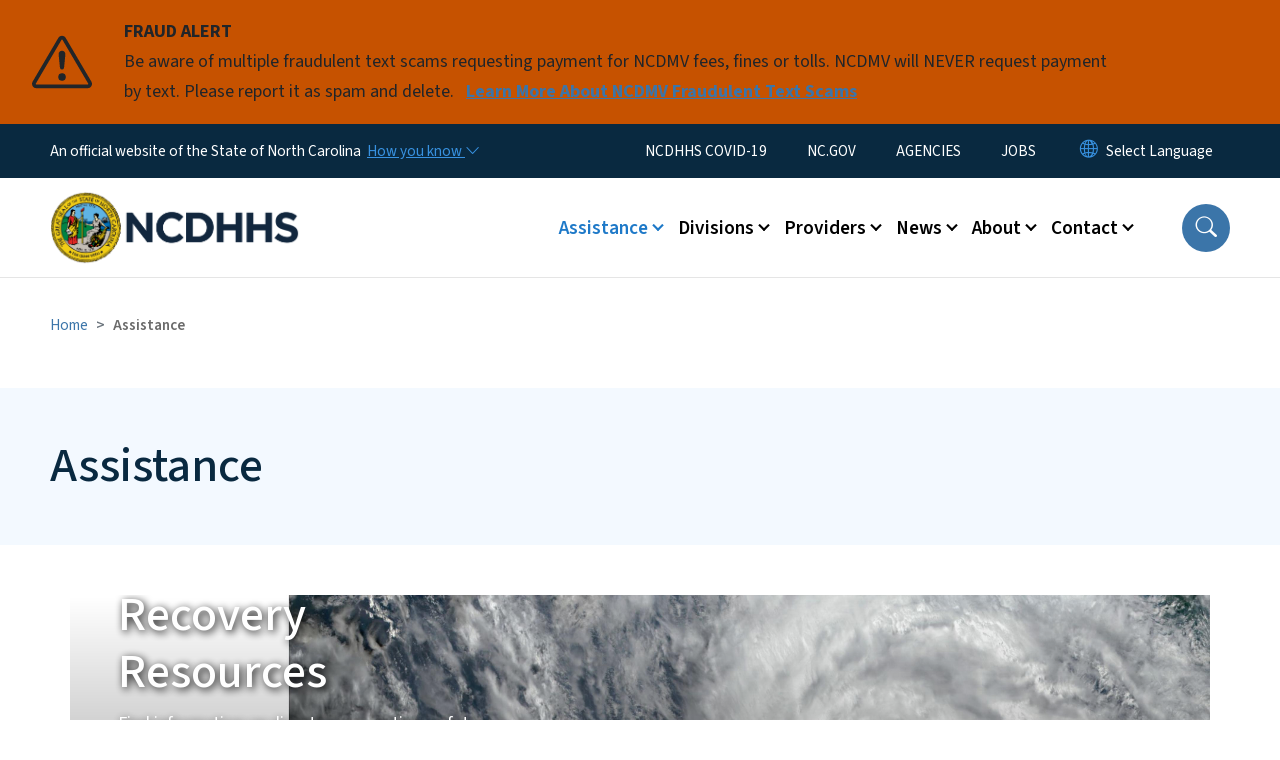

--- FILE ---
content_type: text/html; charset=UTF-8
request_url: https://www.ncdhhs.gov/assistance
body_size: 72793
content:

<!DOCTYPE html>
<html lang="en" dir="ltr" prefix="og: https://ogp.me/ns#">
  <head>
    <meta name="color-scheme" content="only light">
    <meta charset="utf-8" />
<script async src="https://www.googletagmanager.com/gtag/js?id=UA-64719732-1"></script>
<script>window.dataLayer = window.dataLayer || [];function gtag(){dataLayer.push(arguments)};gtag("js", new Date());gtag("set", "developer_id.dMDhkMT", true);gtag("config", "UA-64719732-1", {"groups":"default","anonymize_ip":true,"page_placeholder":"PLACEHOLDER_page_path","allow_ad_personalization_signals":false});(function(w,d,s,l,i){w[l]=w[l]||[];w[l].push({'gtm.start': 
new Date().getTime(),event:'gtm.js'});var f=d.getElementsByTagName(s)[0], 
j=d.createElement(s),dl=l!='dataLayer'?'&l='+l:'';j.async=true;j.src= 
'https://www.googletagmanager.com/gtm.js?id='+i+dl;f.parentNode.insertBefore(j,f); 
})(window,document,'script','dataLayer','GTM-WXRGFKL');</script>
<link rel="canonical" href="https://www.ncdhhs.gov/assistance" />
<meta name="Generator" content="Drupal 10 (https://www.drupal.org)" />
<meta name="MobileOptimized" content="width" />
<meta name="HandheldFriendly" content="true" />
<meta name="viewport" content="width=device-width, initial-scale=1, shrink-to-fit=no" />
<meta http-equiv="x-ua-compatible" content="ie=edge" />
<link rel="icon" href="https://files.nc.gov/dhhs/FAVICON.png?VersionId=zVneQ14tIdUFZNilAuN9wuTKiD_7QyUl" type="image/png" />

    <title>Assistance | NCDHHS</title>
    <link rel="stylesheet" media="all" href="/sites/default/files/css/css_VvVqLlQOntQTDqpfHOwu1-2IONJer9bi46L9e31Sx6k.css?delta=0&amp;language=en&amp;theme=nc_barrio&amp;include=[base64]" />
<link rel="stylesheet" media="all" href="/sites/default/files/css/css_e587F07mdMdm9-U-aWbZW9GCJ-Sky_EB-zlPoZDaarA.css?delta=1&amp;language=en&amp;theme=nc_barrio&amp;include=[base64]" />
<link rel="stylesheet" media="all" href="//cdn.jsdelivr.net/npm/bootstrap@5.1.3/dist/css/bootstrap.min.css" />
<link rel="stylesheet" media="print" href="/sites/default/files/css/css_VtV1del7JwTpT3qojr6doeuPxoPvYdsbVbxF4qYKJdw.css?delta=3&amp;language=en&amp;theme=nc_barrio&amp;include=[base64]" />
<link rel="stylesheet" media="all" href="/sites/default/files/css/css_gW0XM9cdworcKIKr-to5Ojfl3FEzJe3pBIbvZLieCoo.css?delta=4&amp;language=en&amp;theme=nc_barrio&amp;include=[base64]" />
<link rel="stylesheet" media="print" href="/sites/default/files/css/css_e1lmvH3soUf6HZ_O5AicZVAsI69O2FDWEUWBavkagzQ.css?delta=5&amp;language=en&amp;theme=nc_barrio&amp;include=[base64]" />
<link rel="stylesheet" media="all" href="/sites/default/files/css/css_mCDneRJM_cogNKhfoh-D2nXOwsXCOzykfIMu8rTbKFA.css?delta=6&amp;language=en&amp;theme=nc_barrio&amp;include=[base64]" />

    
  </head>
  <body class="layout-no-sidebars has-featured-top page-node-3767 path-node node--type-landing-page">
    <a href="#main-content" class="visually-hidden focusable skip-link">
      Skip to main content
    </a>
    
      <div class="dialog-off-canvas-main-canvas" data-off-canvas-main-canvas>
    <div id="page-wrapper">
  <div id="page">
    <header id="header" class="header" role="banner" aria-label="Site header">
                    <div class="highlighted container-fluid g-0">
          <div class="container-fluid section clearfix" role="alert">
              <div id="block-ncalertsblock-2" class="block block-ncalert block-nc-alert-block">
  
    
      <div class="content">
      
    <div id="alerts" data-alerts-hash="23d594e87edaf4900ff135a134ab17df" class="carousel slide alerts" data-bs-ride="false" data-bs-interval="10000" data-bs-touch="false">
    <div class="carousel-inner">
              <div class="carousel-item alert-item warning active" data-paths="">
          <div id="43d4377bdd75300b17f75dece6da7ca3" class="alert-box">
            <span class="alert-icon" aria-hidden="true">
              <svg xmlns="http://www.w3.org/2000/svg" width="60" height="60" fill="currentColor" class="bi bi-exclamation-triangle" viewBox="0 0 16 16">
              <path d="M7.938 2.016A.13.13 0 0 1 8.002 2a.13.13 0 0 1 .063.016.146.146 0 0 1 .054.057l6.857 11.667c.036.06.035.124.002.183a.163.163 0 0 1-.054.06.116.116 0 0 1-.066.017H1.146a.115.115 0 0 1-.066-.017.163.163 0 0 1-.054-.06.176.176 0 0 1 .002-.183L7.884 2.073a.147.147 0 0 1 .054-.057zm1.044-.45a1.13 1.13 0 0 0-1.96 0L.165 13.233c-.457.778.091 1.767.98 1.767h13.713c.889 0 1.438-.99.98-1.767L8.982 1.566z"/>
              <path d="M7.002 12a1 1 0 1 1 2 0 1 1 0 0 1-2 0zM7.1 5.995a.905.905 0 1 1 1.8 0l-.35 3.507a.552.552 0 0 1-1.1 0L7.1 5.995z"/>
              </svg>
            </span>
            <div class="message" role="alert">
              <strong class="alert-type">FRAUD ALERT</strong>
              <p>Be aware of multiple fraudulent text scams requesting payment for NCDMV fees, fines or tolls. NCDMV will NEVER request payment by text. Please report it as spam and delete.
                                  <a href="https://www.ncdot.gov/news/press-releases/Pages/2025/2025-06-03-ncdmv-scam-fraudulent-text-messages.aspx" class="alert-link" aria-label="Read More Be aware of multiple fraudulent text scams requesting payment for NCDMV fees, fines or tolls. NCDMV will NEVER request payment by text. Please report it as spam and delete.">
                                          Learn More About NCDMV Fraudulent Text Scams
                                      </a>
                              </p>
            </div>
          </div>
        </div>
              </div>

    </div>
  </div>
<div id="block-nc-barrio-styling" class="block-content-basic block block-block-content block-block-contentcfcc4714-a205-4a53-bc54-921b3c1ad6bf">
  
    
      <div class="content">
      
            <div class="clearfix text-formatted field field--name-body field--type-text-with-summary field--label-hidden field__item"><style>
article .paragraph--type--text:has(tableau-viz){
max-width: 100% !important;;
width: 100% !important;
margin: 0 auto;
}
article .paragraphs-item-one-column.px-5:has(tableau-viz) {
padding-left: 0 !important;
padding-right: 0 !important;
}
.paragraph--type--section.full-bleed .paragraph--type--text {
      max-width: 770px;
}
/* Temporary style to make CTA cards consistent heights */
.paragraph--type--cta-card {width:100%;}
.paragraph--type--cta-card a:has(.meta) {align-self: stretch;}
</style></div>
      
    </div>
  </div>


          </div>
        </div>
                              <div class="navbar" id="navbar-top">
                          
              
              <div class="official-website">
                <span class="d-none d-sm-inline">An official website of the State of North Carolina</span>
                <span class="d-sm-none d-inline">An official website of NC</span>
                <button
                  type="button"
                  data-bs-toggle="collapse"
                  data-bs-target="#officialNC"
                  aria-label="How you know"
                  aria-expanded="false"
                  aria-controls="collapseExample"
                  class="how-you-know-btn">
                  <span class="d-none d-sm-inline">How you know <i class="bi-chevron-down"></i></span>
                  <span class="d-sm-none d-inline"><i class="bi bi-info-circle"></i></span>
                </button>
              </div>
              <div class="collapse official-website" id="officialNC">
                <div class="privacy-security">
                  <div class="p-2">
                    <i class="bi bi-info-circle h3 float-start pe-2"></i>
                    <p>State Government websites value user privacy. To learn more, <a href="https://www.nc.gov/privacy">view our full privacy policy</a>.</p>
                  </div>
                  <div class="p-2">
                    <i class="bi bi-lock h3 float-start pe-2"></i>
                    <p>Secure websites use HTTPS certificates. A lock icon or https:// means you’ve safely connected to the official website.</p>
                  </div>
                </div>
              </div>
                              <div class="form-inline navbar-form ml-auto">
                    <section class="row region region-top-header-form">
    <nav role="navigation" aria-labelledby="block-utilitymenu-menu" id="block-utilitymenu" class="block block-menu navigation menu--enterprise-nav-menu">
            
  <div class="visually-hidden" id="block-utilitymenu-menu">Utility Menu</div>
  

        
                  <ul class="clearfix nav" data-component-id="bootstrap_barrio:menu">
                    <li class="nav-item">
                <a href="https://covid19.ncdhhs.gov/" class="nav-link nav-link-https--covid19ncdhhsgov-">NCDHHS COVID-19</a>
              </li>
                <li class="nav-item">
                <a href="https://www.nc.gov/" class="nav-link nav-link-https--wwwncgov-">NC.GOV</a>
              </li>
                <li class="nav-item">
                <a href="https://www.nc.gov/agencies" class="nav-link nav-link-https--wwwncgov-agencies">AGENCIES</a>
              </li>
                <li class="nav-item">
                <a href="https://www.nc.gov/jobs" class="nav-link nav-link-https--wwwncgov-jobs">JOBS</a>
              </li>
        </ul>
  



  </nav>
<div id="block-gtranslate-2" class="block block-gtranslate block-gtranslate-block">
  
    
      <div class="content">
      
<div class="gtranslate_wrapper"></div><script>window.gtranslateSettings = {"switcher_horizontal_position":"inline","switcher_vertical_position":"inline","horizontal_position":"inline","vertical_position":"inline","float_switcher_open_direction":"bottom","switcher_open_direction":"bottom","default_language":"en","native_language_names":1,"detect_browser_language":0,"add_new_line":1,"select_language_label":"Select Language","flag_size":32,"flag_style":"2d","globe_size":60,"alt_flags":[],"wrapper_selector":".gtranslate_wrapper","url_structure":"none","custom_domains":null,"languages":["en","ar","zh-TW","hi","pl","pt","ru","es","sr","vi","th","ht","hmn","km","lo","so","am"],"custom_css":""};</script><script>(function(){var js = document.createElement('script');js.setAttribute('src', 'https://cdn.gtranslate.net/widgets/latest/dropdown.js');js.setAttribute('data-gt-orig-url', '/assistance');js.setAttribute('data-gt-orig-domain', 'www.ncdhhs.gov');document.body.appendChild(js);})();</script>
    </div>
  </div>

  </section>

                </div>
                                      </div>
                <div class="navbar navbar-expand-xl" id="navbar-main">
                        <section class="nc_header region region-header">
          <a href="/" title="Home" rel="home" class="navbar-brand">
              <img src="https://files.nc.gov/dhhs/dhhs-logo.png?VersionId=Dhyqssg3vNb6LxP0hZJT3qqbhvnGtNwC" alt="Home" class="img-fluid d-inline-block align-top" />
                </a>
  
  </section>

                          <button class="navbar-toggler navbar-toggler-right collapsed" type="button" data-bs-toggle="collapse" data-bs-target="#CollapsingNavbar" aria-controls="CollapsingNavbar" aria-expanded="false" aria-label="Toggle navigation"><span class="navbar-toggler-icon"></span></button>
              <div class="collapse navbar-collapse justify-content-end" id="CollapsingNavbar">
                  <section class="main-menu-nav container-md  region region-primary-menu">
    <nav role="navigation" aria-label="Main Menu"  id="block-mainmenu-2" class="block block-menu navigation menu--main">
            
  <p class="visually-hidden" id="block-mainmenu-2-menu">Main menu</p>
  

        
              <ul class="clearfix navbar-nav">
    
    
          
      <li class="nav-item menu-item--expanded active dropdown">
                          <a href="/assistance" class="nav-link active dropdown-toggle nav-link--assistance is-active" data-bs-toggle="dropdown" aria-expanded="false" aria-haspopup="true" role="button" data-drupal-link-system-path="node/3767" aria-current="page">Assistance</a>
                                                      <ul class="dropdown-menu dropdown-menu-lg-end">
    
                                      <li class="dropdown-item landing-page active"><a href="/assistance" class="nav-link active nav-link--assistance is-active" data-drupal-link-system-path="node/3767" aria-current="page">Assistance</a></li>
    
          
      <li class="dropdown-item">
                          <a href="/assistance/ada-and-civil-rights-grievance-procedure" class="nav-link--assistance-ada-and-civil-rights-grievance-procedure" data-drupal-link-system-path="node/1876">ADA and Civil Rights Grievance Procedure</a>
              </li>
          
      <li class="dropdown-item menu-item--collapsed">
                          <a href="/assistance/division-aging-assistance" class="nav-link--assistance-division-aging-assistance" data-drupal-link-system-path="node/916">Division of Aging Assistance</a>
              </li>
          
      <li class="dropdown-item">
                          <a href="https://www.ncdhhs.gov/divisions/vocational-rehabilitation-services" class="nav-link-https--wwwncdhhsgov-divisions-vocational-rehabilitation-services">Assistive Technology</a>
              </li>
          
      <li class="dropdown-item menu-item--collapsed">
                          <a href="/assistance/childrens-services" class="nav-link--assistance-childrens-services" data-drupal-link-system-path="node/905">Children&#039;s Services</a>
              </li>
          
      <li class="dropdown-item">
                          <a href="https://www.ncdhhs.gov/divisions/mental-health-developmental-disabilities-and-substance-use-services/crisis-services" class="nav-link-https--wwwncdhhsgov-divisions-mental-health-developmental-disabilities-and-substance-use-services-crisis-services">Crisis Services</a>
              </li>
          
      <li class="dropdown-item">
                          <a href="https://www.ncdhhs.gov/divisions/dsb/deaf-blind-services" class="nav-link-https--wwwncdhhsgov-divisions-dsb-deaf-blind-services">Deaf-Blind Services </a>
              </li>
          
      <li class="dropdown-item menu-item--collapsed">
                          <a href="/assistance/disability-services" class="nav-link--assistance-disability-services" data-drupal-link-system-path="node/906">Disability Services</a>
              </li>
          
      <li class="dropdown-item menu-item--collapsed">
                          <a href="/assistance/guardianship" class="nav-link--assistance-guardianship" data-drupal-link-system-path="node/917">Guardianship</a>
              </li>
          
      <li class="dropdown-item menu-item--collapsed">
                          <a href="/assistance/hearing-loss" class="nav-link--assistance-hearing-loss" data-drupal-link-system-path="node/907">Hearing Loss</a>
              </li>
          
      <li class="dropdown-item menu-item--collapsed">
                          <a href="/assistance/low-income-services" class="nav-link--assistance-low-income-services" data-drupal-link-system-path="node/908">Low-Income Services</a>
              </li>
          
      <li class="dropdown-item">
                          <a href="/assistance/medicaid" class="nav-link--assistance-medicaid" data-drupal-link-system-path="node/1801">Medicaid</a>
              </li>
          
      <li class="dropdown-item">
                          <a href="/assistance/mental-health-and-substance-use-disorders" class="nav-link--assistance-mental-health-and-substance-use-disorders" data-drupal-link-system-path="node/909">Assistance with Mental Health, Developmental Disabilities, Substance Use and Traumatic Brain Injury</a>
              </li>
          
      <li class="dropdown-item">
                          <a href="https://www.ncdhhs.gov/divisions/mental-health-developmental-disabilities-and-substance-use-services/crisis-services" class="nav-link-https--wwwncdhhsgov-divisions-mental-health-developmental-disabilities-and-substance-use-services-crisis-services">Mental Health Crisis Services </a>
              </li>
          
      <li class="dropdown-item">
                          <a href="/assistance/notice-informing-individuals-about-nondiscrimination-and-accessibility-requirements" class="nav-link--assistance-notice-informing-individuals-about-nondiscrimination-and-accessibility-requirements" data-drupal-link-system-path="node/3744">Nondiscrimination and Accessibility Requirements</a>
              </li>
          
      <li class="dropdown-item">
                          <a href="/assistance/north-carolina-reproductive-health-services" class="nav-link--assistance-north-carolina-reproductive-health-services" data-drupal-link-system-path="node/918">North Carolina Reproductive Health Services</a>
              </li>
          
      <li class="dropdown-item">
                          <a href="/assistance/unemployment-services" class="nav-link--assistance-unemployment-services" data-drupal-link-system-path="node/3695">Unemployment Services</a>
              </li>
          
      <li class="dropdown-item">
                          <a href="/assistance/veterans-services" class="nav-link--assistance-veterans-services" data-drupal-link-system-path="node/919">Veteran&#039;s Services</a>
              </li>
          
      <li class="dropdown-item">
                          <a href="https://www.ncdhhs.gov/divisions/services-blind/vision-loss" class="nav-link-https--wwwncdhhsgov-divisions-services-blind-vision-loss">Vision Loss </a>
              </li>
          
      <li class="dropdown-item">
                          <a href="/assistance/vital-records" class="nav-link--assistance-vital-records" data-drupal-link-system-path="node/904">Vital Records</a>
              </li>
          
      <li class="dropdown-item menu-item--collapsed">
                          <a href="/assistance/disaster-preparation-and-recovery" class="nav-link--assistance-disaster-preparation-and-recovery" data-drupal-link-system-path="node/951">Disaster Preparation and Recovery</a>
              </li>
        </ul>
  
              </li>
          
      <li class="nav-item menu-item--expanded dropdown">
                          <a href="/divisions-and-programmatic-offices" class="nav-link dropdown-toggle nav-link--divisions-and-programmatic-offices" data-bs-toggle="dropdown" aria-expanded="false" aria-haspopup="true" role="button" data-drupal-link-system-path="node/1836">Divisions</a>
                                                      <ul class="dropdown-menu dropdown-menu-lg-end">
    
                                            <li class="dropdown-item landing-page "><a href="/divisions-and-programmatic-offices" class="nav-link nav-link--divisions-and-programmatic-offices" data-drupal-link-system-path="node/1836">Divisions</a></li>
    
          
      <li class="dropdown-item menu-item--collapsed">
                          <a href="/divisions/division-aging" class="nav-link--divisions-division-aging" data-drupal-link-system-path="node/922">Aging</a>
              </li>
          
      <li class="dropdown-item menu-item--collapsed">
                          <a href="/divisions/division-child-and-family-well-being" class="nav-link--divisions-division-child-and-family-well-being">Child and Family Well-Being</a>
              </li>
          
      <li class="dropdown-item menu-item--collapsed">
                          <a href="https://ncchildcare.ncdhhs.gov/" class="nav-link-https--ncchildcarencdhhsgov-">Child Development And Early Education </a>
              </li>
          
      <li class="dropdown-item menu-item--collapsed">
                          <a href="/divisions/disability-determination-services" class="nav-link--divisions-disability-determination-services" data-drupal-link-system-path="node/2114">Disability Determination Services</a>
              </li>
          
      <li class="dropdown-item menu-item--collapsed">
                          <a href="/eipd" class="nav-link--eipd" data-drupal-link-system-path="node/931">Employment and Independence for People with Disabilities</a>
              </li>
          
      <li class="dropdown-item menu-item--collapsed">
                          <a href="https://medicaid.ncdhhs.gov/" class="nav-link-https--medicaidncdhhsgov-">Health Benefits (NC Medicaid)</a>
              </li>
          
      <li class="dropdown-item menu-item--collapsed">
                          <a href="/divisions/health-service-regulation" class="nav-link--divisions-health-service-regulation" data-drupal-link-system-path="node/928">Health Service Regulation</a>
              </li>
          
      <li class="dropdown-item menu-item--collapsed">
                          <a href="/divisions/mhddsus" class="nav-link--divisions-mhddsus" data-drupal-link-system-path="node/924">Mental Health, Developmental Disabilities and Substance Use Services</a>
              </li>
          
      <li class="dropdown-item menu-item--collapsed">
                          <a href="/divisions/office-economic-opportunity" class="nav-link--divisions-office-economic-opportunity" data-drupal-link-system-path="node/3422">Office of Economic Opportunity</a>
              </li>
          
      <li class="dropdown-item menu-item--collapsed">
                          <a href="/divisions/office-minority-health-and-health-disparities" class="nav-link--divisions-office-minority-health-and-health-disparities" data-drupal-link-system-path="node/3494">Office of Minority Health and Health Disparities</a>
              </li>
          
      <li class="dropdown-item menu-item--collapsed">
                          <a href="/divisions/orh" class="nav-link--divisions-orh" data-drupal-link-system-path="node/932">Office of Rural Health</a>
              </li>
          
      <li class="dropdown-item menu-item--collapsed">
                          <a href="/divisions/public-health" class="nav-link--divisions-public-health" data-drupal-link-system-path="node/933">Public Health</a>
              </li>
          
      <li class="dropdown-item menu-item--collapsed">
                          <a href="/divisions/services-blind" class="nav-link--divisions-services-blind" data-drupal-link-system-path="node/925">Services for the Blind</a>
              </li>
          
      <li class="dropdown-item menu-item--collapsed">
                          <a href="/divisions/services-deaf-and-hard-hearing-dsdhh" class="nav-link--divisions-services-deaf-and-hard-hearing-dsdhh" data-drupal-link-system-path="node/927">Services for the Deaf and Hard of Hearing (DSDHH)</a>
              </li>
          
      <li class="dropdown-item menu-item--collapsed">
                          <a href="/divisions/social-services" class="nav-link--divisions-social-services" data-drupal-link-system-path="node/930">Social Services</a>
              </li>
          
      <li class="dropdown-item menu-item--collapsed">
                          <a href="/divisions/state-operated-healthcare-facilities" class="nav-link--divisions-state-operated-healthcare-facilities" data-drupal-link-system-path="node/921">State Operated Healthcare Facilities</a>
              </li>
        </ul>
  
              </li>
          
      <li class="nav-item menu-item--expanded dropdown">
                          <a href="/providers" class="nav-link dropdown-toggle nav-link--providers" data-bs-toggle="dropdown" aria-expanded="false" aria-haspopup="true" role="button" data-drupal-link-system-path="node/911">Providers</a>
                                                      <ul class="dropdown-menu dropdown-menu-lg-end">
    
                                            <li class="dropdown-item landing-page "><a href="/providers" class="nav-link nav-link--providers" data-drupal-link-system-path="node/911">Providers</a></li>
    
          
      <li class="dropdown-item menu-item--collapsed">
                          <a href="/providers/licensure" class="nav-link--providers-licensure" data-drupal-link-system-path="node/912">Licensure</a>
              </li>
          
      <li class="dropdown-item menu-item--collapsed">
                          <a href="/providers/provider-information" class="nav-link--providers-provider-information" data-drupal-link-system-path="node/913">Provider Information</a>
              </li>
          
      <li class="dropdown-item">
                          <a href="/providers/lme-mco-directory" class="nav-link--providers-lme-mco-directory" data-drupal-link-system-path="node/920">LME-MCO Directory</a>
              </li>
          
      <li class="dropdown-item">
                          <a href="https://policies.ncdhhs.gov/" class="nav-link-https--policiesncdhhsgov-">Policies, Manuals and Forms</a>
              </li>
        </ul>
  
              </li>
          
      <li class="nav-item menu-item--expanded dropdown">
                          <a href="/news" class="nav-link dropdown-toggle nav-link--news" data-bs-toggle="dropdown" aria-expanded="false" aria-haspopup="true" role="button" data-drupal-link-system-path="node/915">News</a>
                                                      <ul class="dropdown-menu dropdown-menu-lg-end">
    
                                            <li class="dropdown-item landing-page "><a href="/news" class="nav-link nav-link--news" data-drupal-link-system-path="node/915">News</a></li>
    
          
      <li class="dropdown-item">
                          <a href="/press-releases" class="nav-link--press-releases" data-drupal-link-system-path="press-releases">Press Releases</a>
              </li>
          
      <li class="dropdown-item">
                          <a href="/upcoming-events" class="nav-link--upcoming-events" data-drupal-link-system-path="upcoming-events">Events</a>
              </li>
          
      <li class="dropdown-item">
                          <a href="/news/newsletter-articles" class="nav-link--news-newsletter-articles" data-drupal-link-system-path="news/newsletter-articles">Newsletter Articles</a>
              </li>
          
      <li class="dropdown-item">
                          <a href="/news/follow-ncdhhs-social-media" class="nav-link--news-follow-ncdhhs-social-media" data-drupal-link-system-path="node/4279">Follow NCDHHS on Social Media</a>
              </li>
        </ul>
  
              </li>
          
      <li class="nav-item menu-item--expanded dropdown">
                          <a href="/about-dhhs" class="nav-link dropdown-toggle nav-link--about-dhhs" data-bs-toggle="dropdown" aria-expanded="false" aria-haspopup="true" role="button" data-drupal-link-system-path="node/914">About</a>
                                                      <ul class="dropdown-menu dropdown-menu-lg-end">
    
                                            <li class="dropdown-item landing-page "><a href="/about-dhhs" class="nav-link nav-link--about-dhhs" data-drupal-link-system-path="node/914">About</a></li>
    
          
      <li class="dropdown-item menu-item--collapsed">
                          <a href="/about/administrative-divisions-and-offices" class="nav-link--about-administrative-divisions-and-offices" data-drupal-link-system-path="node/1786">Administrative Offices</a>
              </li>
          
      <li class="dropdown-item menu-item--collapsed">
                          <a href="/about/data-dashboards-action-planswhite-papers" class="nav-link--about-data-dashboards-action-planswhite-papers" data-drupal-link-system-path="node/3477">Data Dashboards, Action Plans/White Papers</a>
              </li>
          
      <li class="dropdown-item menu-item--collapsed">
                          <a href="/about/department-initiatives" class="nav-link--about-department-initiatives" data-drupal-link-system-path="node/1875">Department Initiatives</a>
              </li>
          
      <li class="dropdown-item menu-item--collapsed">
                          <a href="/about/dhhs-mission-vision-values-and-goals" class="nav-link--about-dhhs-mission-vision-values-and-goals" data-drupal-link-system-path="node/937">DHHS Mission, Vision, Values and Goals</a>
              </li>
          
      <li class="dropdown-item">
                          <a href="https://www.ncdhhs.gov/about/administrative-offices/office-secretary/secretarial-directives" class="nav-link-https--wwwncdhhsgov-about-administrative-offices-office-secretary-secretarial-directives">Directives</a>
              </li>
          
      <li class="dropdown-item">
                          <a href="/about/federal-government-shutdown" class="nav-link--about-federal-government-shutdown" data-drupal-link-system-path="node/2292">Federal Government Shutdown</a>
              </li>
          
      <li class="dropdown-item menu-item--collapsed">
                          <a href="/about/grant-opportunities" class="nav-link--about-grant-opportunities" data-drupal-link-system-path="node/1852">Grant Opportunities</a>
              </li>
          
      <li class="dropdown-item menu-item--collapsed">
                          <a href="/about/leadership" class="nav-link--about-leadership" data-drupal-link-system-path="node/940">Leadership</a>
              </li>
          
      <li class="dropdown-item">
                          <a href="/about/overview" class="nav-link--about-overview" data-drupal-link-system-path="node/1784">Overview</a>
              </li>
          
      <li class="dropdown-item menu-item--collapsed">
                          <a href="/about/priority-goals" class="nav-link--about-priority-goals" data-drupal-link-system-path="node/3250">Priority Goals</a>
              </li>
        </ul>
  
              </li>
          
      <li class="nav-item menu-item--expanded dropdown">
                          <a href="/contact" class="nav-link dropdown-toggle nav-link--contact" data-bs-toggle="dropdown" aria-expanded="false" aria-haspopup="true" role="button" data-drupal-link-system-path="node/1799">Contact</a>
                                                      <ul class="dropdown-menu dropdown-menu-lg-end">
    
                                            <li class="dropdown-item landing-page "><a href="/contact" class="nav-link nav-link--contact" data-drupal-link-system-path="node/1799">Contact</a></li>
    
          
      <li class="dropdown-item">
                          <a href="/contact/division-contacts" class="nav-link--contact-division-contacts" data-drupal-link-system-path="node/259">Division Contacts</a>
              </li>
          
      <li class="dropdown-item">
                          <a href="/contact/hotlines" class="nav-link--contact-hotlines" data-drupal-link-system-path="node/260">Hotlines</a>
              </li>
          
      <li class="dropdown-item">
                          <a href="/contact/report-fraud" class="nav-link--contact-report-fraud" data-drupal-link-system-path="node/1800">Report Fraud</a>
              </li>
          
      <li class="dropdown-item">
                          <a href="/contact/vendor-resources" class="nav-link--contact-vendor-resources" data-drupal-link-system-path="node/2575">Vendor Resources</a>
              </li>
        </ul>
  
              </li>
        </ul>
  


  </nav>
<nav role="navigation" aria-labelledby="block-utilitymenu-2-menu" id="block-utilitymenu-2" class="block block-menu navigation menu--enterprise-nav-menu">
            
  <h2 class="visually-hidden" id="block-utilitymenu-2-menu">Utility Menu</h2>
  

        
                  <ul class="clearfix nav" data-component-id="bootstrap_barrio:menu">
                    <li class="nav-item">
                <a href="https://covid19.ncdhhs.gov/" class="nav-link nav-link-https--covid19ncdhhsgov-">NCDHHS COVID-19</a>
              </li>
                <li class="nav-item">
                <a href="https://www.nc.gov/" class="nav-link nav-link-https--wwwncgov-">NC.GOV</a>
              </li>
                <li class="nav-item">
                <a href="https://www.nc.gov/agencies" class="nav-link nav-link-https--wwwncgov-agencies">AGENCIES</a>
              </li>
                <li class="nav-item">
                <a href="https://www.nc.gov/jobs" class="nav-link nav-link-https--wwwncgov-jobs">JOBS</a>
              </li>
        </ul>
  



  </nav>

  </section>

                  <div class="form-inline navbar-form justify-content-end">
                    
                    <div id="search-icon" tabindex="0" role="button" aria-pressed="false" aria-label="Search"><i class="bi bi-search"></i></div>
                  </div>
              </div>
                                            </div>
          </header>
                  <div class="featured-top">
          <aside class="featured-top__inner section container-fluid clearfix" role="complementary">
              <section class="container-fluid region region-featured-top">
    <div id="block-ncsearchblock-2" class="block block-ncsearch block-nc-search-block">
  
    
      <div class="content">
      
<form class="nc-search-block-form" data-drupal-selector="nc-search-block-form" action="/search/cse" method="get" id="nc-search-block-form" accept-charset="UTF-8">
  




        
  <div class="js-form-item js-form-type-search form-type-search js-form-item-keys form-item-keys form-no-label mb-3">
          <label for="edit-keys" class="visually-hidden">Search</label>
                    <input title="Enter the terms you wish to search for." data-drupal-selector="edit-keys" data-msg-maxlength="Search field has a maximum length of 128." type="search" id="edit-keys" name="keys" value="" size="15" maxlength="128" class="form-search form-control" />

                      </div>
<div data-drupal-selector="edit-actions" class="form-actions js-form-wrapper form-wrapper mb-3" id="edit-actions"><input id="search-button" aria-label="search" role="search" data-drupal-selector="edit-submit" type="submit" value="Search" class="button js-form-submit form-submit btn btn-primary form-control" />
</div>

</form>

    </div>
  </div>
<div class="views-element-container block block-views block-views-blocksite-page-hero-image-block-1" id="block-views-block-site-page-hero-image-block-1">
  
    
      <div class="content">
      <div><div class="view view-site-page-hero-image view-id-site_page_hero_image view-display-id-block_1 js-view-dom-id-ac6fca401cf268b846c551ddc2b2eaa140432a1c06da627d2810b8732c6b578e">
  
    
      
  
          </div>
</div>

    </div>
  </div>

  </section>

                      </aside>
        </div>
              <div id="main-wrapper" class="layout-main-wrapper clearfix">
              <div id="main" class="container-fluid ">
                                          <div id="block-breadcrumbs" class="block block-system block-system-breadcrumb-block">
  
    
      <div class="content">
      
  <nav role="navigation" aria-label="breadcrumb" style="">
  <ol class="breadcrumb">
            <li class="breadcrumb-item">
        <a href="/">Home</a>
      </li>
        </ol>
</nav>


    </div>
  </div>


          <div class="row row-offcanvas row-offcanvas-left clearfix">
            <main class="main-content col order-first" id="content" role="main">
              <section class="section">
                <a id="main-content" tabindex="-1"></a>
                  <div data-drupal-messages-fallback class="hidden"></div>

<article class="node node--type-landing-page node--view-mode-full clearfix">
  <header>
    
          <h1 class="node__title landing_page__title--no-image"><span class="field field--name-title field--type-string field--label-hidden">Assistance </span>
</h1>
        
      </header>
  <div class="node__content clearfix">
        
      <div class="field field--name-field-bands field--type-entity-reference-revisions field--label-hidden field__items">
              <div class="field__item">
      <div data-component-id="nc_barrio:section" class="paragraph paragraph--type--section paragraph--view-mode--full  pad-bottom  full-bleed container-fluid" >
                <section class="paragraphs-item-one-column layout layout--onecol-section px-5" about="" typeof=""
  >
     
    <div class="layout layout--onecol row">
      <div  class="layout__region layout__region--content">
        <div class="paragraph paragraph--type--carousel paragraph--view-mode--full">
          <div class="single-slide container-xl container-widescreen">
  <div class='carousel-inner'>
              <div class="carousel-item active">    <picture>
                  <source srcset="https://files.nc.gov/dhhs/styles/barrio_carousel_full/public/images/2024-09/Carousel%20image%20%2815%29.jpg?VersionId=jVNyP7fcOMeSf1CAY.yXuWd8s4djwgL6&amp;itok=gibV2nZI 1x" media="all and (min-width: 1200px)" type="image/jpeg" width="3840" height="1200"/>
              <source srcset="https://files.nc.gov/dhhs/styles/barrio_carousel_large/public/images/2024-09/Carousel%20image%20%2815%29.jpg?VersionId=TIH2jpy5TB8LPcPsezDuDUPk_ZZ6P.GS&amp;itok=1vUMUMaX 1x" media="all and (min-width: 992px)" type="image/jpeg" width="2048" height="640"/>
              <source srcset="https://files.nc.gov/dhhs/styles/barrio_carousel_medium/public/images/2024-09/Carousel%20image%20%2815%29.jpg?VersionId=bbcAFFAl8eGLz5hU4sfP5jmGDJ.9O8Y0&amp;itok=bXieHiVL 1x" media="all and (min-width: 768px)" type="image/jpeg" width="1536" height="480"/>
              <source srcset="https://files.nc.gov/dhhs/styles/barrio_carousel_small/public/images/2024-09/Carousel%20image%20%2815%29.jpg?VersionId=es.cYQwby3wFieBOnSRX_gcdl170t1od&amp;itok=y0JYoS8K 1x" media="all and (max-width: 576px)" type="image/jpeg" width="1024" height="320"/>
                  <img width="3840" height="1200" src="https://files.nc.gov/dhhs/styles/barrio_carousel_full/public/images/2024-09/Carousel%20image%20%2815%29.jpg?VersionId=jVNyP7fcOMeSf1CAY.yXuWd8s4djwgL6&amp;itok=gibV2nZI" alt="Satellite image of a hurricane. " loading="lazy" />

  </picture>

  <div class="carousel-caption">
                    <h2 class="item__heading">Hurricane Preparation and Recovery Resources </h2>
                        <p>Find information on disaster preparation, safety and recovery, mental health and disability-related resources.</p>
                          <a href="/assistance/disaster-preparation-and-recovery/hurricane-helene-recovery-resources" class="btn btn-primary">Find NCDHHS-related recovery information</a>
          </div>
</div>
        </div>
</div>
  </div>

    </div>
    </div>
</section>

      </div>

</div>
              <div class="field__item">
      <div data-component-id="nc_barrio:section" class="paragraph paragraph--type--section paragraph--view-mode--full  pad-none  full-bleed" >
        <div class="band__large">        <section class="paragraphs-item-three-column layout layout--threecol-section px-5" about="" typeof=""
  >
     
    <div class="layout layout--threecol-section row gx-5">
              <div  class="layout__region layout__region--first col-xl-4 col-md-6 col-sm-12">
              <div class="paragraph paragraph--type--article-card paragraph--view-mode--full">
              <div class="article_card  default-image-style" itemscope="" itemtype="http://schema.org/Article">
    <a href="/assistance/childrens-services" itemprop="url">
                    <img src="https://files.nc.gov/dhhs/styles/article_card/public/images/2024-02/Chhildren%27s%20Services%20Assistance%20_0.jpg?VersionId=QY8B9ayWIB6REX7tFjGLfm8ydCUe4dl.&amp;itok=34H6ajpi" alt="" role="presentation" aria-hidden="true">
              <div class="meta">
                                                                <h3 itemprop="name">Children&#039;s Services  </h3>
                                                                        <p itemprop="description">Provides health care, financial assistance and access to nutrition programs to children who require extra support.</p>
                    </div>
    </a>
</div>    </div>

        </div>
      
              <div  class="layout__region layout__region--second col-xl-4 col-md-6 col-sm-12">
              <div class="paragraph paragraph--type--article-card paragraph--view-mode--full">
              <div class="article_card  default-image-style" itemscope="" itemtype="http://schema.org/Article">
    <a href="/assistance/disability-services" itemprop="url">
                    <img src="https://files.nc.gov/dhhs/styles/article_card/public/images/2024-02/Disability%20Services%20Assistance%20_0.jpg?VersionId=.uoCSsnMSD6aVRLy.Dckoouu1KMLnFA2&amp;itok=6xy3S0ZZ" alt="" role="presentation" aria-hidden="true">
              <div class="meta">
                                                                <h3 itemprop="name">Disability Services  </h3>
                                                                        <p itemprop="description">Helps people who have disabilities find employment, find care providers and gain access to technology to help people continue to live independently.</p>
                    </div>
    </a>
</div>    </div>

        </div>
      
              <div  class="layout__region layout__region--third col-xl-4 col-md-6 col-sm-12">
              <div class="paragraph paragraph--type--article-card paragraph--view-mode--full">
              <div class="article_card  default-image-style" itemscope="" itemtype="http://schema.org/Article">
    <a href="/assistance/low-income-services" itemprop="url">
                    <img src="https://files.nc.gov/dhhs/styles/article_card/public/images/2024-02/Low%20Income%20Assistance%20_0.jpg?VersionId=HLGWXJ4oMeoiPgmzb8h6Q5nQ3CDVk1gJ&amp;itok=8bKrHut8" alt="" role="presentation" aria-hidden="true">
              <div class="meta">
                                                                <h3 itemprop="name">Low Income Services  </h3>
                                                                        <p itemprop="description">Give people access to health care, child care, energy, financial, housing and nutrition assistance.</p>
                    </div>
    </a>
</div>    </div>

        </div>
        </div>
</section>

    </div>  </div>

</div>
              <div class="field__item">
      <div data-component-id="nc_barrio:section" class="paragraph paragraph--type--section paragraph--view-mode--full  pad-medium  full-bleed" >
          <h2 class="section-title">Specialized Care </h2>
        <div class="band__large">        <section class="paragraphs-item-three-column layout layout--threecol-section px-5" about="" typeof=""
  >
     
    <div class="layout layout--threecol-section row gx-5">
              <div  class="layout__region layout__region--first col-xl-4 col-md-6 col-sm-12">
              <div class="paragraph paragraph--type--cta-card paragraph--view-mode--full">
                <a href="/assistance/aging-and-adult-services">  <div class="meta">
              <span class="" aria-hidden="true"></span>
            <h3 itemprop="name">Division of Aging</h3>
              <p>Promotes independence and enhances the dignity of North Carolina&#039;s older adults, people with disabilities and their families, through a community-based system of opportunities.</p>
        </div>
</a>    </div>

        </div>
      
              <div  class="layout__region layout__region--second col-xl-4 col-md-6 col-sm-12">
              <div class="paragraph paragraph--type--cta-card paragraph--view-mode--full">
                <a href="/assistance/guardianship">  <div class="meta">
              <span class="" aria-hidden="true"></span>
            <h3 itemprop="name">Guardianship</h3>
              <p>Provides information on foster care, adoption and other guardian services.</p>
        </div>
</a>    </div>

        </div>
      
              <div  class="layout__region layout__region--third col-xl-4 col-md-6 col-sm-12">
              <div class="paragraph paragraph--type--cta-card paragraph--view-mode--full">
                <a href="/assistance/north-carolina-reproductive-health-services">  <div class="meta">
              <span class="" aria-hidden="true"></span>
            <h3 itemprop="name">Reproductive Health Services </h3>
              <p>Provides information on family planning, contraceptive services, preconception services and pregnancy services.</p>
        </div>
</a>    </div>

        </div>
        </div>
</section>

    </div>  </div>

</div>
              <div class="field__item">
      <div data-component-id="nc_barrio:section" class="paragraph paragraph--type--section paragraph--view-mode--full  pad-bottom  full-bleed" >
        <div class="band__large">        <section class="paragraphs-item-two-column layout layout--twocol-section px-5" about="" typeof=""
  >
     
    <div class="layout layout--twocol-section row gx-5">
              <div  class="layout__region layout__region--first col-lg-6 col-sm-12">
              <div class="paragraph paragraph--type--cta-card paragraph--view-mode--full">
                <a href="/assistance/mental-health-and-substance-use-disorders">  <div class="meta">
              <span class="" aria-hidden="true"></span>
            <h3 itemprop="name">Mental Health And Substance Use Disorders</h3>
              <p>Offers addiction and substance use disorders services, mental health services and information about treatment centers.</p>
        </div>
</a>    </div>

        </div>
      
              <div  class="layout__region layout__region--second col-lg-6 col-sm-12">
              <div class="paragraph paragraph--type--cta-card paragraph--view-mode--full">
                <a href="/assistance/veterans-services">  <div class="meta">
              <span class="" aria-hidden="true"></span>
            <h3 itemprop="name">Veteran&#039;s Services </h3>
              <p>Provides support for veterans and their families, including military benefits, veteran’s education, health care, employment services and counseling services.</p>
        </div>
</a>    </div>

        </div>
        </div>
</section>

    </div>  </div>

</div>
              <div class="field__item">
      <div data-component-id="nc_barrio:section" class="paragraph paragraph--type--section paragraph--view-mode--full  pad-none  full-bleed" >
          <h2 class="section-title">Accessibility Support Services </h2>
        <div class="band__large">        <section class="paragraphs-item-three-column layout layout--threecol-section px-5" about="" typeof=""
  >
     
    <div class="layout layout--threecol-section row gx-5">
              <div  class="layout__region layout__region--first col-xl-4 col-md-6 col-sm-12">
              <div class="theme-core-blue paragraph paragraph--type--cta-card paragraph--view-mode--full">
                <a href="/divisions/dsb/deaf-blind-services">  <div class="meta">
              <span class="" aria-hidden="true"></span>
            <h3 itemprop="name">Deaf-Blind Services </h3>
              <p>Provides assistive technology, employment services and specialized training to help people who are deaf-blind improve the quality of their everyday lives.</p>
        </div>
</a>    </div>

        </div>
      
              <div  class="layout__region layout__region--second col-xl-4 col-md-6 col-sm-12">
              <div class="theme-core-blue paragraph paragraph--type--cta-card paragraph--view-mode--full">
                <a href="/assistance/hearing-loss">  <div class="meta">
              <span class="" aria-hidden="true"></span>
            <h3 itemprop="name">Hearing Loss </h3>
              <p>Offers services to people who are deaf or hard of hearing by providing technology and assistance that helps people achieve equal access, effective communication and a better quality of life.</p>
        </div>
</a>    </div>

        </div>
      
              <div  class="layout__region layout__region--third col-xl-4 col-md-6 col-sm-12">
              <div class="theme-core-blue paragraph paragraph--type--cta-card paragraph--view-mode--full">
                <a href="/divisions/services-blind/vision-loss">  <div class="meta">
              <span class="" aria-hidden="true"></span>
            <h3 itemprop="name">Vision Loss </h3>
              <p>Offers employment services, independent living services, a residential Rehabilitation Center and medical eye care specifically for people who are blind, visually impaired or deaf-blind.</p>
        </div>
</a>    </div>

        </div>
        </div>
</section>

    </div>  </div>

</div>
              <div class="field__item">
      <div data-component-id="nc_barrio:section" class="paragraph paragraph--type--section paragraph--view-mode--full  pad-medium  full-bleed" >
        <div class="band__large">        <section class="paragraphs-item-two-column layout layout--twocol-section px-5" about="" typeof=""
  >
     
    <div class="layout layout--twocol-section row gx-5">
              <div  class="layout__region layout__region--first col-lg-6 col-sm-12">
              <div class="theme-core-blue paragraph paragraph--type--cta-card paragraph--view-mode--full">
                <a href="/divisions/vocational-rehabilitation-services/north-carolina-assistive-technology-program">  <div class="meta">
              <span class="" aria-hidden="true"></span>
            <h3 itemprop="name">Assistive Technology </h3>
              <p>Provides assistive technology services statewide to people of all ages and abilities. </p>
        </div>
</a>    </div>

        </div>
      
              <div  class="layout__region layout__region--second col-lg-6 col-sm-12">
              <div class="theme-core-blue paragraph paragraph--type--cta-card paragraph--view-mode--full">
                <a href="/assistance/notice-informing-individuals-about-nondiscrimination-and-accessibility-requirements">  <div class="meta">
              <span class="" aria-hidden="true"></span>
            <h3 itemprop="name">Nondiscrimination and Accessibility Requirements</h3>
              <p>Read about how NCDHHS complies with applicable Federal civil rights laws and does not discriminate on the basis of race, color, national origin, age, disability, or sex.</p>
        </div>
</a>    </div>

        </div>
        </div>
</section>

    </div>  </div>

</div>
              <div class="field__item">
      <div data-component-id="nc_barrio:section" class="paragraph paragraph--type--section paragraph--view-mode--full  pad-medium  full-bleed" >
          <h2 class="section-title">Records and Other Resources </h2>
        <div class="band__large">        <section class="paragraphs-item-four-column layout layout--fourcol-section px-5" about="" typeof=""
  >
     
    <div class="layout layout--fourcol-section row gx-5">
              <div  class="layout__region layout__region--first col-xl-3 col-lg-6 col-sm-12">
              <div class="paragraph paragraph--type--cta-card paragraph--view-mode--full">
                <a href="/assistance/ada-and-civil-rights-grievance-procedure">  <div class="meta">
              <span class="" aria-hidden="true"></span>
            <h3 itemprop="name">ADA and Civil Rights Grievance Procedure</h3>
              <p>Read the Americans with Disability Act and Civil Rights Grievance Procedure. </p>
        </div>
</a>    </div>

        </div>
      
              <div  class="layout__region layout__region--second col-xl-3 col-lg-6 col-sm-12">
              <div class="paragraph paragraph--type--cta-card paragraph--view-mode--full">
                <a href="/assistance/disaster-preparation-and-recovery">  <div class="meta">
              <span class="" aria-hidden="true"></span>
            <h3 itemprop="name">Disaster Preparation and Recovery </h3>
              <p>Resources to assist you before, during and after severe weather and other disasters or emergencies.</p>
        </div>
</a>    </div>

        </div>
      
              <div  class="layout__region layout__region--third col-xl-3 col-lg-6 col-sm-12">
              <div class="paragraph paragraph--type--cta-card paragraph--view-mode--full">
                <a href="/assistance/unemployment-services">  <div class="meta">
              <span class="" aria-hidden="true"></span>
            <h3 itemprop="name">Unemployment Services </h3>
              <p>Offers a variety of services and resources that may assist individuals and families who are experiencing job loss or unexpected unemployment.</p>
        </div>
</a>    </div>

        </div>
      
              <div  class="layout__region layout__region--fourth col-xl-3 col-lg-6 col-sm-12">
              <div class="paragraph paragraph--type--cta-card paragraph--view-mode--full">
                <a href="/assistance/vital-records">  <div class="meta">
              <span class="" aria-hidden="true"></span>
            <h3 itemprop="name">Vital Records </h3>
              <p>Maintains records for vital events in NC, such as births, deaths, marriages and divorces. </p>
        </div>
</a>    </div>

        </div>
              </div>
  </section>

    </div>  </div>

</div>
          </div>
  


          </div>
</article>


              </section>
            </main>
                                  </div>
        </div>
          </div>
    <nav class="back-to-top" aria-label="Back to top"><a title="Back to top" href="#navbar-top"><i class="bi-box-arrow-in-up" role="img" aria-label="Back to top arrow"></i></a></nav>
        <footer class="site-footer">
              <div class="container-fluid">
                      <div class="site-footer__top clearfix">
                <section class="row region region-footer-first">
    <div id="block-contactinformation-2" class="block-content-basic block block-block-content block-block-content7f4494ab-15b6-44e8-89d2-ce76db54738c">
  
      <h2>Contact Information</h2>
    
      <div class="content">
      
            <div class="clearfix text-formatted field field--name-body field--type-text-with-summary field--label-hidden field__item"><div class="notranslate" itemscope itemtype="http://schema.org/Organization">
<p><strong>NC Department of Health and Human Services</strong><br>
2001 Mail Service Center<br>
Raleigh, NC 27699-2000<br>
<br>
<strong>Customer Service Center:&nbsp;</strong>1-800-662-7030<br>
Visit <a href="https://relaync.com/tty/">RelayNC</a>&nbsp;for information about TTY services.</p>
</div>
</div>
      
    </div>
  </div>

  </section>

              
                <section class="row region region-footer-third">
    <div id="block-followus-2" class="block block-ncblocks block-ncblocks-follow-site-block">
  
      <h2>Follow Us</h2>
    
      <div class="content">
      
<div class="social-links">
  <div class="item-list">
    <ul>
              <li>
          <a href="https://www.facebook.com/ncdhhs/" itemprop="url">
            <svg xmlns="http://www.w3.org/2000/svg" fill="currentColor" class="bi bi-facebook" viewBox="0 0 16 16" role="img" aria-label="Facebook">
              <path d="M16 8.049c0-4.446-3.582-8.05-8-8.05C3.58 0-.002 3.603-.002 8.05c0 4.017 2.926 7.347 6.75 7.951v-5.625h-2.03V8.05H6.75V6.275c0-2.017 1.195-3.131 3.022-3.131.876 0 1.791.157 1.791.157v1.98h-1.009c-.993 0-1.303.621-1.303 1.258v1.51h2.218l-.354 2.326H9.25V16c3.824-.604 6.75-3.934 6.75-7.951"/>
            </svg>
          </a>
        </li>
      
              <li>
          <a href="https://twitter.com/ncdhhs">
            <svg xmlns="http://www.w3.org/2000/svg" fill="currentColor" class="bi bi-twitter-x" viewBox="0 0 16 16" role="img" aria-label="X">
              <path d="M12.6.75h2.454l-5.36 6.142L16 15.25h-4.937l-3.867-5.07-4.425 5.07H.316l5.733-6.57L0 .75h5.063l3.495 4.633L12.601.75Zm-.86 13.028h1.36L4.323 2.145H2.865z"/>
            </svg>
          </a>
        </li>
      
      
              <li>
          <a href="https://www.instagram.com/ncdhhs/" itemprop="url">
            <svg xmlns="http://www.w3.org/2000/svg" fill="currentColor" class="bi bi-instagram" viewBox="0 0 16 16" role="img" aria-label="Instagram">
              <path d="M8 0C5.829 0 5.556.01 4.703.048 3.85.088 3.269.222 2.76.42a3.9 3.9 0 0 0-1.417.923A3.9 3.9 0 0 0 .42 2.76C.222 3.268.087 3.85.048 4.7.01 5.555 0 5.827 0 8.001c0 2.172.01 2.444.048 3.297.04.852.174 1.433.372 1.942.205.526.478.972.923 1.417.444.445.89.719 1.416.923.51.198 1.09.333 1.942.372C5.555 15.99 5.827 16 8 16s2.444-.01 3.298-.048c.851-.04 1.434-.174 1.943-.372a3.9 3.9 0 0 0 1.416-.923c.445-.445.718-.891.923-1.417.197-.509.332-1.09.372-1.942C15.99 10.445 16 10.173 16 8s-.01-2.445-.048-3.299c-.04-.851-.175-1.433-.372-1.941a3.9 3.9 0 0 0-.923-1.417A3.9 3.9 0 0 0 13.24.42c-.51-.198-1.092-.333-1.943-.372C10.443.01 10.172 0 7.998 0zm-.717 1.442h.718c2.136 0 2.389.007 3.232.046.78.035 1.204.166 1.486.275.373.145.64.319.92.599s.453.546.598.92c.11.281.24.705.275 1.485.039.843.047 1.096.047 3.231s-.008 2.389-.047 3.232c-.035.78-.166 1.203-.275 1.485a2.5 2.5 0 0 1-.599.919c-.28.28-.546.453-.92.598-.28.11-.704.24-1.485.276-.843.038-1.096.047-3.232.047s-2.39-.009-3.233-.047c-.78-.036-1.203-.166-1.485-.276a2.5 2.5 0 0 1-.92-.598 2.5 2.5 0 0 1-.6-.92c-.109-.281-.24-.705-.275-1.485-.038-.843-.046-1.096-.046-3.233s.008-2.388.046-3.231c.036-.78.166-1.204.276-1.486.145-.373.319-.64.599-.92s.546-.453.92-.598c.282-.11.705-.24 1.485-.276.738-.034 1.024-.044 2.515-.045zm4.988 1.328a.96.96 0 1 0 0 1.92.96.96 0 0 0 0-1.92m-4.27 1.122a4.109 4.109 0 1 0 0 8.217 4.109 4.109 0 0 0 0-8.217m0 1.441a2.667 2.667 0 1 1 0 5.334 2.667 2.667 0 0 1 0-5.334"/>
            </svg>
          </a>
        </li>
      
      
      
              <li>
          <a href="https://www.youtube.com/user/ncdhhs/featured" itemprop="url">
            <svg xmlns="http://www.w3.org/2000/svg" fill="currentColor" class="bi bi-youtube" viewBox="0 0 16 16" role="img" aria-label="YouTube">
              <path d="M8.051 1.999h.089c.822.003 4.987.033 6.11.335a2.01 2.01 0 0 1 1.415 1.42c.101.38.172.883.22 1.402l.01.104.022.26.008.104c.065.914.073 1.77.074 1.957v.075c-.001.194-.01 1.108-.082 2.06l-.008.105-.009.104c-.05.572-.124 1.14-.235 1.558a2.01 2.01 0 0 1-1.415 1.42c-1.16.312-5.569.334-6.18.335h-.142c-.309 0-1.587-.006-2.927-.052l-.17-.006-.087-.004-.171-.007-.171-.007c-1.11-.049-2.167-.128-2.654-.26a2.01 2.01 0 0 1-1.415-1.419c-.111-.417-.185-.986-.235-1.558L.09 9.82l-.008-.104A31 31 0 0 1 0 7.68v-.123c.002-.215.01-.958.064-1.778l.007-.103.003-.052.008-.104.022-.26.01-.104c.048-.519.119-1.023.22-1.402a2.01 2.01 0 0 1 1.415-1.42c.487-.13 1.544-.21 2.654-.26l.17-.007.172-.006.086-.003.171-.007A100 100 0 0 1 7.858 2zM6.4 5.209v4.818l4.157-2.408z"/>
            </svg>
          </a>
        </li>
      
      
              <li>
          <a href="https://www.linkedin.com/company/ncdhhs/" itemprop="url">
            <svg xmlns="http://www.w3.org/2000/svg" fill="currentColor" class="bi bi-linkedin" viewBox="0 0 16 16" role="img" aria-label="LinkedIn">
              <path d="M0 1.146C0 .513.526 0 1.175 0h13.65C15.474 0 16 .513 16 1.146v13.708c0 .633-.526 1.146-1.175 1.146H1.175C.526 16 0 15.487 0 14.854zm4.943 12.248V6.169H2.542v7.225zm-1.2-8.212c.837 0 1.358-.554 1.358-1.248-.015-.709-.52-1.248-1.342-1.248S2.4 3.226 2.4 3.934c0 .694.521 1.248 1.327 1.248zm4.908 8.212V9.359c0-.216.016-.432.08-.586.173-.431.568-.878 1.232-.878.869 0 1.216.662 1.216 1.634v3.865h2.401V9.25c0-2.22-1.184-3.252-2.764-3.252-1.274 0-1.845.7-2.165 1.193v.025h-.016l.016-.025V6.169h-2.4c.03.678 0 7.225 0 7.225z"/>
            </svg>
          </a>
        </li>
      

           
    
    </ul>
  </div>
</div>

    </div>
  </div>

  </section>

            </div>
                                <div class="site-footer__bottom">
                <section class="row region region-site-footer">
    <nav role="navigation" aria-labelledby="block-networkmenu-2-menu" id="block-networkmenu-2" class="block block-menu navigation menu--network-menu">
            
  <h2 class="visually-hidden" id="block-networkmenu-2-menu">Network Menu</h2>
  

        
                  <ul class="clearfix nav" data-component-id="bootstrap_barrio:menu">
                    <li class="nav-item">
                <a href="/employee-directory" class="nav-link nav-link--employee-directory" data-drupal-link-system-path="employee-directory">Employee Directory</a>
              </li>
                <li class="nav-item">
                <a href="https://nc.gov/" title="The State of North Carolina" class="nav-link nav-link-https--ncgov-">nc.gov</a>
              </li>
                <li class="nav-item">
                <a href="/webform/user_feedback?source_entity_type=ENTITY_TYPE&amp;source_entity_id=ENTITY_ID" class="webform-dialog webform-dialog-mobile nav-link webform-dialog webform-dialog-mobile nav-link--webform-user-feedbacksource-entity-typeentity-typesource-entity-identity-id" title="Website User Feedback Form" data-drupal-link-query="{&quot;source_entity_id&quot;:&quot;ENTITY_ID&quot;,&quot;source_entity_type&quot;:&quot;ENTITY_TYPE&quot;}" data-drupal-link-system-path="webform/user_feedback">Website Feedback</a>
              </li>
                <li class="nav-item">
                <a href="https://www.nc.gov/accessibility" title="Accessibility of State of North Carolina Websites" class="nav-link nav-link-https--wwwncgov-accessibility">Accessibility</a>
              </li>
                <li class="nav-item">
                <a href="https://www.nc.gov/disclaimer-terms-use" title="Terms of Use" class="nav-link nav-link-https--wwwncgov-disclaimer-terms-use">Disclaimer &amp; Terms of Use</a>
              </li>
                <li class="nav-item">
                <a href="https://www.nc.gov/privacy" title="State of North Carolina Privacy Policy" class="nav-link nav-link-https--wwwncgov-privacy">Privacy Policy</a>
              </li>
                <li class="nav-item">
                <a href="https://www.nc.gov/government/open-budget" title="State of North Carolina Open Budget" class="nav-link nav-link-https--wwwncgov-government-open-budget">Open Budget</a>
              </li>
        </ul>
  



  </nav>

  </section>

              <div class="branding"><a href="https://it.nc.gov/services/digital-services">Hosted on Digital Commons</a></div>
            </div>
                  </div>
          </footer>
  </div>
</div>

  </div>

    
    <script type="application/json" data-drupal-selector="drupal-settings-json">{"path":{"baseUrl":"\/","pathPrefix":"","currentPath":"node\/3767","currentPathIsAdmin":false,"isFront":false,"currentLanguage":"en"},"pluralDelimiter":"\u0003","suppressDeprecationErrors":true,"ajaxPageState":{"libraries":"[base64]","theme":"nc_barrio","theme_token":null},"ajaxTrustedUrl":{"\/search\/cse":true},"clientside_validation_jquery":{"validate_all_ajax_forms":2,"force_validate_on_blur":true,"force_html5_validation":false,"messages":{"required":"This field is required.","remote":"Please fix this field.","email":"Please enter a valid email address.","url":"Please enter a valid URL.","date":"Please enter a valid date.","dateISO":"Please enter a valid date (ISO).","number":"Please enter a valid number.","digits":"Please enter only digits.","equalTo":"Please enter the same value again.","maxlength":"Please enter no more than {0} characters.","minlength":"Please enter at least {0} characters.","rangelength":"Please enter a value between {0} and {1} characters long.","range":"Please enter a value between {0} and {1}.","max":"Please enter a value less than or equal to {0}.","min":"Please enter a value greater than or equal to {0}.","step":"Please enter a multiple of {0}."}},"google_analytics":{"account":"UA-64719732-1","trackOutbound":true,"trackMailto":true,"trackTel":true,"trackDownload":true,"trackDownloadExtensions":"7z|aac|arc|arj|asf|asx|avi|bin|csv|doc(x|m)?|dot(x|m)?|exe|flv|gif|gz|gzip|hqx|jar|jpe?g|js|mp(2|3|4|e?g)|mov(ie)?|msi|msp|pdf|phps|png|ppt(x|m)?|pot(x|m)?|pps(x|m)?|ppam|sld(x|m)?|thmx|qtm?|ra(m|r)?|sea|sit|tar|tgz|torrent|txt|wav|wma|wmv|wpd|xls(x|m|b)?|xlt(x|m)|xlam|xml|z|zip"},"linkpurpose":{"domain":"https:\/\/www.ncdhhs.gov","ignore":"#toolbar-administration a","purposeDocumentMessage":"Link downloads document","purposeDocumentIconType":"html","purposeDocumentIconPosition":"beforeend","purposeDownloadMessage":"Link downloads file","purposeDownloadIconType":"html","purposeDownloadIconPosition":"beforeend","purposeAppMessage":"Link opens app","purposeAppIconType":"html","purposeAppIconPosition":"beforeend","purposeExternalMessage":"Link is external","purposeExternalIconType":"html","purposeExternalIconPosition":"beforeend","purposeMailMessage":"Link sends email","purposeMailIconType":"html","purposeMailIconPosition":"beforeend","purposeTelMessage":"Link opens phone app","purposeTelIconType":"html","purposeTelIconPosition":"beforeend","purposeNewWindow":true,"purposeNewWindowMessage":"Opens in new window","purposeNewWindowIconType":"html","purposeNewWindowIconPosition":"beforeend","css_url":"\/modules\/contrib\/linkpurpose"},"nc_breadcrumb":{"activeTrailInfo":{"Assistance":"\/assistance"}},"webform":{"dialog":{"options":{"narrow":{"title":"Narrow","width":600},"mobile":{"title":"Mobile"},"normal":{"title":"Normal","width":800},"wide":{"title":"Wide","width":1000}},"entity_type":"node","entity_id":"3767"}},"nc_alerts":{"options":{"slideTransition":"goDown","nav":true,"autoplayTimeout":500,"items":1,"mouseDrag":false,"callbacks":true,"autoHeight":true,"navText":["\u003Ci class=\u0022icon-chevron-left\u0022\u003E\u003C\/i\u003E","\u003Ci class=\u0022icon-chevron-right\u0022\u003E\u003C\/i\u003E"]}},"nc_json_views":{"documentFilePath":null},"nc_search":{"searchblock":1},"user":{"uid":0,"permissionsHash":"c2dd72b5f5b5900111dca292310a5779880365afb743e049eb0b5ad01c306c8d"}}</script>
<script src="/core/assets/vendor/jquery/jquery.min.js?v=3.7.1"></script>
<script src="/core/assets/vendor/once/once.min.js?v=1.0.1"></script>
<script src="/core/misc/drupalSettingsLoader.js?v=10.4.3"></script>
<script src="/core/misc/drupal.js?v=10.4.3"></script>
<script src="/core/misc/drupal.init.js?v=10.4.3"></script>
<script src="/core/misc/debounce.js?v=10.4.3"></script>
<script src="/core/assets/vendor/jquery.ui/ui/version-min.js?v=10.4.3"></script>
<script src="/core/assets/vendor/jquery.ui/ui/data-min.js?v=10.4.3"></script>
<script src="/core/assets/vendor/jquery.ui/ui/disable-selection-min.js?v=10.4.3"></script>
<script src="/core/assets/vendor/jquery.ui/ui/jquery-patch-min.js?v=10.4.3"></script>
<script src="/core/assets/vendor/jquery.ui/ui/scroll-parent-min.js?v=10.4.3"></script>
<script src="/core/assets/vendor/jquery.ui/ui/unique-id-min.js?v=10.4.3"></script>
<script src="/core/assets/vendor/jquery.ui/ui/focusable-min.js?v=10.4.3"></script>
<script src="/core/assets/vendor/jquery.ui/ui/keycode-min.js?v=10.4.3"></script>
<script src="/core/assets/vendor/jquery.ui/ui/plugin-min.js?v=10.4.3"></script>
<script src="/core/assets/vendor/jquery.ui/ui/widget-min.js?v=10.4.3"></script>
<script src="/core/assets/vendor/jquery.ui/ui/labels-min.js?v=10.4.3"></script>
<script src="/core/assets/vendor/jquery.ui/ui/widgets/controlgroup-min.js?v=10.4.3"></script>
<script src="/core/assets/vendor/jquery.ui/ui/form-reset-mixin-min.js?v=10.4.3"></script>
<script src="/core/assets/vendor/jquery.ui/ui/widgets/mouse-min.js?v=10.4.3"></script>
<script src="/core/assets/vendor/jquery.ui/ui/widgets/checkboxradio-min.js?v=10.4.3"></script>
<script src="/core/assets/vendor/jquery.ui/ui/widgets/draggable-min.js?v=10.4.3"></script>
<script src="/core/assets/vendor/jquery.ui/ui/widgets/resizable-min.js?v=10.4.3"></script>
<script src="/core/assets/vendor/jquery.ui/ui/widgets/button-min.js?v=10.4.3"></script>
<script src="/core/assets/vendor/jquery.ui/ui/widgets/dialog-min.js?v=10.4.3"></script>
<script src="/core/assets/vendor/tabbable/index.umd.min.js?v=6.2.0"></script>
<script src="/core/assets/vendor/tua-body-scroll-lock/tua-bsl.umd.min.js?v=10.4.3"></script>
<script src="/themes/contrib/bootstrap_barrio/js/barrio.js?v=10.4.3"></script>
<script src="https://cdn.jsdelivr.net/npm/jquery-validation@1.21.0/dist/jquery.validate.min.js"></script>
<script src="/modules/contrib/clientside_validation/clientside_validation_jquery/js/cv.jquery.ife.js?t97ux4"></script>
<script src="/modules/contrib/clientside_validation/clientside_validation_jquery/js/cv.jquery.validate.js?t97ux4"></script>
<script src="/core/../themes/custom/nc_barrio/components/carousel/carousel.js?t97ux4"></script>
<script src="/modules/contrib/google_analytics/js/google_analytics.js?v=10.4.3"></script>
<script src="/modules/contrib/linkpurpose/library/js/linkpurpose.min.js?t97ux4"></script>
<script src="/modules/contrib/linkpurpose/js/linkpurpose-drupal.js?t97ux4"></script>
<script src="//cdn.jsdelivr.net/npm/bootstrap@5.1.3/dist/js/bootstrap.bundle.min.js"></script>
<script src="/themes/custom/nc_barrio/js/modules/textEditorDatatables.js?v=1.9"></script>
<script src="/themes/custom/nc_barrio/src/js/modules/nc.fileicons.js?v=1"></script>
<script src="/themes/custom/nc_barrio/js/global.js?v=1.86"></script>
<script src="/themes/custom/nc_barrio/js/modules/nc.search.js?v=1.86"></script>
<script src="/themes/custom/nc_barrio/js/modules/nc.analytics.js?v=1.86"></script>
<script src="/themes/custom/nc_barrio/js/modules/nc.gtranslate.js?v=1.4"></script>
<script src="/modules/custom/nc_breadcrumb/js/nc_breadcrumb.js?t97ux4"></script>
<script src="/modules/custom/ncalert/js/ncalerts.js?v=16"></script>
<script src="/modules/custom/ncblocks/js/ncblocks.js?v=1.3"></script>
<script src="/core/misc/progress.js?v=10.4.3"></script>
<script src="/core/assets/vendor/loadjs/loadjs.min.js?v=4.3.0"></script>
<script src="/core/misc/announce.js?v=10.4.3"></script>
<script src="/core/misc/message.js?v=10.4.3"></script>
<script src="/themes/contrib/bootstrap_barrio/js/messages.js?t97ux4"></script>
<script src="/core/misc/ajax.js?v=10.4.3"></script>
<script src="/core/misc/displace.js?v=10.4.3"></script>
<script src="/core/misc/jquery.tabbable.shim.js?v=10.4.3"></script>
<script src="/core/misc/position.js?v=10.4.3"></script>
<script src="/core/misc/dialog/dialog-deprecation.js?v=10.4.3"></script>
<script src="/core/misc/dialog/dialog.js?v=10.4.3"></script>
<script src="/core/misc/dialog/dialog.position.js?v=10.4.3"></script>
<script src="/core/misc/dialog/dialog.jquery-ui.js?v=10.4.3"></script>
<script src="/core/modules/ckeditor5/js/ckeditor5.dialog.fix.js?v=10.4.3"></script>
<script src="/core/misc/dialog/dialog.ajax.js?v=10.4.3"></script>
<script src="/modules/contrib/webform/js/webform.drupal.dialog.js?v=10.4.3"></script>
<script src="/modules/contrib/webform/js/webform.dialog.js?v=10.4.3"></script>

  </body>
</html>


--- FILE ---
content_type: text/javascript
request_url: https://www.ncdhhs.gov/themes/custom/nc_barrio/components/carousel/carousel.js?t97ux4
body_size: 322
content:
(function ($) {
  "use strict";
  Drupal.behaviors.carousel = {
    attach: function (context, settings) {

      let ncCarousels = $("[id^='nc-carousel-']");


      $(once('carouselload', ncCarousels)).each(function () {
       let carouselid = '#' + $(this).attr('id');
       let ncCarousel = document.querySelector(carouselid);
       let interval =  ($(this).attr('id') != 'alerts') ? $(this).attr('data-bs-interval') : 'false';
       let carousel = new bootstrap.Carousel(ncCarousel);
       carousel.cycle();

       // if autoplay is disabled, switch buttons
        if (interval == 'false') {
          $(this).find('.carousel-play').show()
          $(this).find('.carousel-pause').hide()
        }

        // pause button
        $(this).find('.carousel-pause').on('click', () => {
          $(this).find('.carousel-play').show()
          $(this).find('.carousel-pause').hide()
          carousel.pause();
        });

        // play button
        $(this).find('.carousel-play').on('click', () => {
          $(this).find('.carousel-play').hide()
          $(this).find('.carousel-pause').show()
          // resets carousel to play if carousel autoplay was set to disabled
          if(interval == 'false') {
            carousel = new bootstrap.Carousel(ncCarousel, {
              ride:'carousel',
              interval: 3000,
            });
          }
          carousel.cycle();
        });
      });
    }
  };
})(jQuery);
